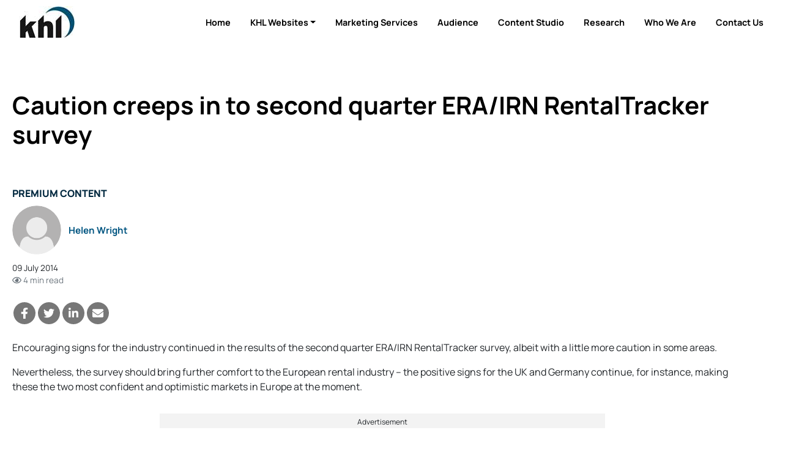

--- FILE ---
content_type: text/html; charset=utf-8
request_url: https://www.google.com/recaptcha/api2/aframe
body_size: 256
content:
<!DOCTYPE HTML><html><head><meta http-equiv="content-type" content="text/html; charset=UTF-8"></head><body><script nonce="RNjBYsLTI2xnr-uveKyITQ">/** Anti-fraud and anti-abuse applications only. See google.com/recaptcha */ try{var clients={'sodar':'https://pagead2.googlesyndication.com/pagead/sodar?'};window.addEventListener("message",function(a){try{if(a.source===window.parent){var b=JSON.parse(a.data);var c=clients[b['id']];if(c){var d=document.createElement('img');d.src=c+b['params']+'&rc='+(localStorage.getItem("rc::a")?sessionStorage.getItem("rc::b"):"");window.document.body.appendChild(d);sessionStorage.setItem("rc::e",parseInt(sessionStorage.getItem("rc::e")||0)+1);localStorage.setItem("rc::h",'1768557855946');}}}catch(b){}});window.parent.postMessage("_grecaptcha_ready", "*");}catch(b){}</script></body></html>